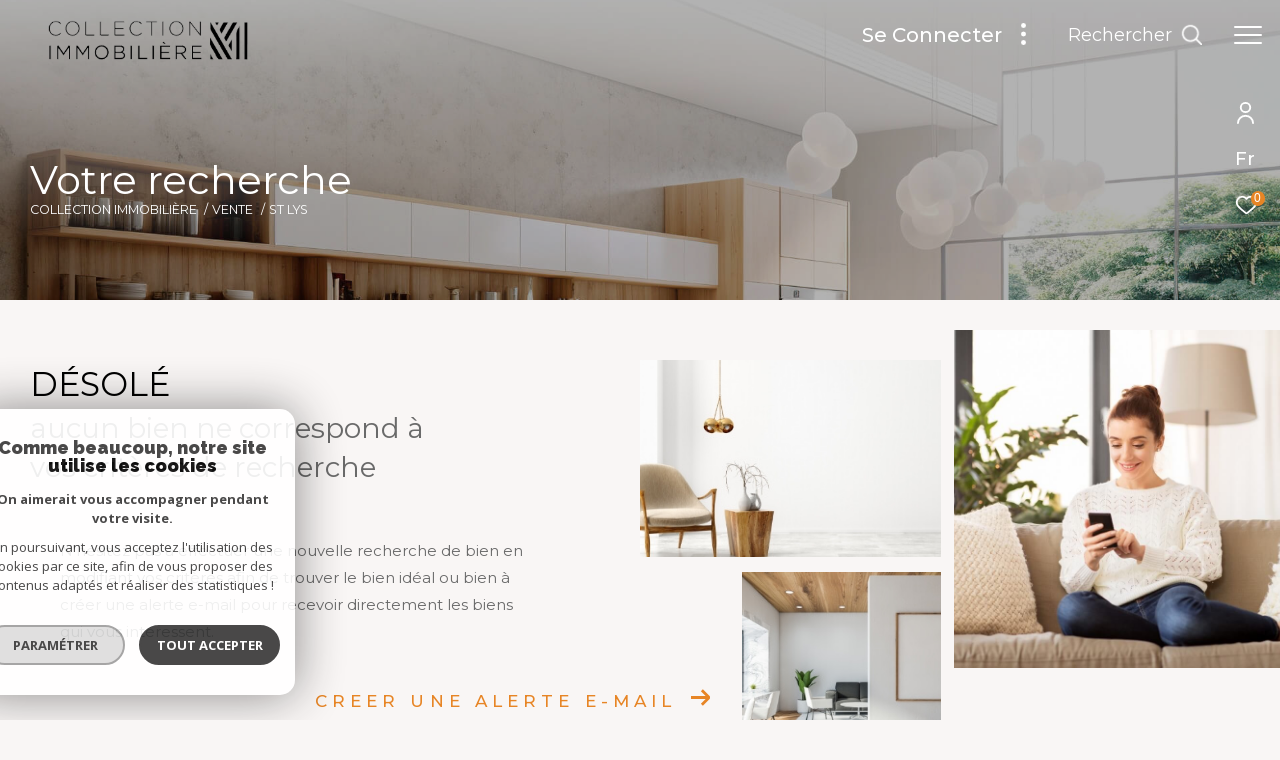

--- FILE ---
content_type: text/html; charset=utf-8
request_url: https://www.google.com/recaptcha/api2/anchor?ar=1&k=6LcPSwcjAAAAALqRxz1OmV3XskwQrdJBMbyDDSJU&co=aHR0cHM6Ly93d3cuY29sbGVjdGlvbi1pbW1vYmlsaWVyZS5jb206NDQz&hl=en&v=TkacYOdEJbdB_JjX802TMer9&size=invisible&anchor-ms=20000&execute-ms=15000&cb=ahflhoysvvr5
body_size: 45701
content:
<!DOCTYPE HTML><html dir="ltr" lang="en"><head><meta http-equiv="Content-Type" content="text/html; charset=UTF-8">
<meta http-equiv="X-UA-Compatible" content="IE=edge">
<title>reCAPTCHA</title>
<style type="text/css">
/* cyrillic-ext */
@font-face {
  font-family: 'Roboto';
  font-style: normal;
  font-weight: 400;
  src: url(//fonts.gstatic.com/s/roboto/v18/KFOmCnqEu92Fr1Mu72xKKTU1Kvnz.woff2) format('woff2');
  unicode-range: U+0460-052F, U+1C80-1C8A, U+20B4, U+2DE0-2DFF, U+A640-A69F, U+FE2E-FE2F;
}
/* cyrillic */
@font-face {
  font-family: 'Roboto';
  font-style: normal;
  font-weight: 400;
  src: url(//fonts.gstatic.com/s/roboto/v18/KFOmCnqEu92Fr1Mu5mxKKTU1Kvnz.woff2) format('woff2');
  unicode-range: U+0301, U+0400-045F, U+0490-0491, U+04B0-04B1, U+2116;
}
/* greek-ext */
@font-face {
  font-family: 'Roboto';
  font-style: normal;
  font-weight: 400;
  src: url(//fonts.gstatic.com/s/roboto/v18/KFOmCnqEu92Fr1Mu7mxKKTU1Kvnz.woff2) format('woff2');
  unicode-range: U+1F00-1FFF;
}
/* greek */
@font-face {
  font-family: 'Roboto';
  font-style: normal;
  font-weight: 400;
  src: url(//fonts.gstatic.com/s/roboto/v18/KFOmCnqEu92Fr1Mu4WxKKTU1Kvnz.woff2) format('woff2');
  unicode-range: U+0370-0377, U+037A-037F, U+0384-038A, U+038C, U+038E-03A1, U+03A3-03FF;
}
/* vietnamese */
@font-face {
  font-family: 'Roboto';
  font-style: normal;
  font-weight: 400;
  src: url(//fonts.gstatic.com/s/roboto/v18/KFOmCnqEu92Fr1Mu7WxKKTU1Kvnz.woff2) format('woff2');
  unicode-range: U+0102-0103, U+0110-0111, U+0128-0129, U+0168-0169, U+01A0-01A1, U+01AF-01B0, U+0300-0301, U+0303-0304, U+0308-0309, U+0323, U+0329, U+1EA0-1EF9, U+20AB;
}
/* latin-ext */
@font-face {
  font-family: 'Roboto';
  font-style: normal;
  font-weight: 400;
  src: url(//fonts.gstatic.com/s/roboto/v18/KFOmCnqEu92Fr1Mu7GxKKTU1Kvnz.woff2) format('woff2');
  unicode-range: U+0100-02BA, U+02BD-02C5, U+02C7-02CC, U+02CE-02D7, U+02DD-02FF, U+0304, U+0308, U+0329, U+1D00-1DBF, U+1E00-1E9F, U+1EF2-1EFF, U+2020, U+20A0-20AB, U+20AD-20C0, U+2113, U+2C60-2C7F, U+A720-A7FF;
}
/* latin */
@font-face {
  font-family: 'Roboto';
  font-style: normal;
  font-weight: 400;
  src: url(//fonts.gstatic.com/s/roboto/v18/KFOmCnqEu92Fr1Mu4mxKKTU1Kg.woff2) format('woff2');
  unicode-range: U+0000-00FF, U+0131, U+0152-0153, U+02BB-02BC, U+02C6, U+02DA, U+02DC, U+0304, U+0308, U+0329, U+2000-206F, U+20AC, U+2122, U+2191, U+2193, U+2212, U+2215, U+FEFF, U+FFFD;
}
/* cyrillic-ext */
@font-face {
  font-family: 'Roboto';
  font-style: normal;
  font-weight: 500;
  src: url(//fonts.gstatic.com/s/roboto/v18/KFOlCnqEu92Fr1MmEU9fCRc4AMP6lbBP.woff2) format('woff2');
  unicode-range: U+0460-052F, U+1C80-1C8A, U+20B4, U+2DE0-2DFF, U+A640-A69F, U+FE2E-FE2F;
}
/* cyrillic */
@font-face {
  font-family: 'Roboto';
  font-style: normal;
  font-weight: 500;
  src: url(//fonts.gstatic.com/s/roboto/v18/KFOlCnqEu92Fr1MmEU9fABc4AMP6lbBP.woff2) format('woff2');
  unicode-range: U+0301, U+0400-045F, U+0490-0491, U+04B0-04B1, U+2116;
}
/* greek-ext */
@font-face {
  font-family: 'Roboto';
  font-style: normal;
  font-weight: 500;
  src: url(//fonts.gstatic.com/s/roboto/v18/KFOlCnqEu92Fr1MmEU9fCBc4AMP6lbBP.woff2) format('woff2');
  unicode-range: U+1F00-1FFF;
}
/* greek */
@font-face {
  font-family: 'Roboto';
  font-style: normal;
  font-weight: 500;
  src: url(//fonts.gstatic.com/s/roboto/v18/KFOlCnqEu92Fr1MmEU9fBxc4AMP6lbBP.woff2) format('woff2');
  unicode-range: U+0370-0377, U+037A-037F, U+0384-038A, U+038C, U+038E-03A1, U+03A3-03FF;
}
/* vietnamese */
@font-face {
  font-family: 'Roboto';
  font-style: normal;
  font-weight: 500;
  src: url(//fonts.gstatic.com/s/roboto/v18/KFOlCnqEu92Fr1MmEU9fCxc4AMP6lbBP.woff2) format('woff2');
  unicode-range: U+0102-0103, U+0110-0111, U+0128-0129, U+0168-0169, U+01A0-01A1, U+01AF-01B0, U+0300-0301, U+0303-0304, U+0308-0309, U+0323, U+0329, U+1EA0-1EF9, U+20AB;
}
/* latin-ext */
@font-face {
  font-family: 'Roboto';
  font-style: normal;
  font-weight: 500;
  src: url(//fonts.gstatic.com/s/roboto/v18/KFOlCnqEu92Fr1MmEU9fChc4AMP6lbBP.woff2) format('woff2');
  unicode-range: U+0100-02BA, U+02BD-02C5, U+02C7-02CC, U+02CE-02D7, U+02DD-02FF, U+0304, U+0308, U+0329, U+1D00-1DBF, U+1E00-1E9F, U+1EF2-1EFF, U+2020, U+20A0-20AB, U+20AD-20C0, U+2113, U+2C60-2C7F, U+A720-A7FF;
}
/* latin */
@font-face {
  font-family: 'Roboto';
  font-style: normal;
  font-weight: 500;
  src: url(//fonts.gstatic.com/s/roboto/v18/KFOlCnqEu92Fr1MmEU9fBBc4AMP6lQ.woff2) format('woff2');
  unicode-range: U+0000-00FF, U+0131, U+0152-0153, U+02BB-02BC, U+02C6, U+02DA, U+02DC, U+0304, U+0308, U+0329, U+2000-206F, U+20AC, U+2122, U+2191, U+2193, U+2212, U+2215, U+FEFF, U+FFFD;
}
/* cyrillic-ext */
@font-face {
  font-family: 'Roboto';
  font-style: normal;
  font-weight: 900;
  src: url(//fonts.gstatic.com/s/roboto/v18/KFOlCnqEu92Fr1MmYUtfCRc4AMP6lbBP.woff2) format('woff2');
  unicode-range: U+0460-052F, U+1C80-1C8A, U+20B4, U+2DE0-2DFF, U+A640-A69F, U+FE2E-FE2F;
}
/* cyrillic */
@font-face {
  font-family: 'Roboto';
  font-style: normal;
  font-weight: 900;
  src: url(//fonts.gstatic.com/s/roboto/v18/KFOlCnqEu92Fr1MmYUtfABc4AMP6lbBP.woff2) format('woff2');
  unicode-range: U+0301, U+0400-045F, U+0490-0491, U+04B0-04B1, U+2116;
}
/* greek-ext */
@font-face {
  font-family: 'Roboto';
  font-style: normal;
  font-weight: 900;
  src: url(//fonts.gstatic.com/s/roboto/v18/KFOlCnqEu92Fr1MmYUtfCBc4AMP6lbBP.woff2) format('woff2');
  unicode-range: U+1F00-1FFF;
}
/* greek */
@font-face {
  font-family: 'Roboto';
  font-style: normal;
  font-weight: 900;
  src: url(//fonts.gstatic.com/s/roboto/v18/KFOlCnqEu92Fr1MmYUtfBxc4AMP6lbBP.woff2) format('woff2');
  unicode-range: U+0370-0377, U+037A-037F, U+0384-038A, U+038C, U+038E-03A1, U+03A3-03FF;
}
/* vietnamese */
@font-face {
  font-family: 'Roboto';
  font-style: normal;
  font-weight: 900;
  src: url(//fonts.gstatic.com/s/roboto/v18/KFOlCnqEu92Fr1MmYUtfCxc4AMP6lbBP.woff2) format('woff2');
  unicode-range: U+0102-0103, U+0110-0111, U+0128-0129, U+0168-0169, U+01A0-01A1, U+01AF-01B0, U+0300-0301, U+0303-0304, U+0308-0309, U+0323, U+0329, U+1EA0-1EF9, U+20AB;
}
/* latin-ext */
@font-face {
  font-family: 'Roboto';
  font-style: normal;
  font-weight: 900;
  src: url(//fonts.gstatic.com/s/roboto/v18/KFOlCnqEu92Fr1MmYUtfChc4AMP6lbBP.woff2) format('woff2');
  unicode-range: U+0100-02BA, U+02BD-02C5, U+02C7-02CC, U+02CE-02D7, U+02DD-02FF, U+0304, U+0308, U+0329, U+1D00-1DBF, U+1E00-1E9F, U+1EF2-1EFF, U+2020, U+20A0-20AB, U+20AD-20C0, U+2113, U+2C60-2C7F, U+A720-A7FF;
}
/* latin */
@font-face {
  font-family: 'Roboto';
  font-style: normal;
  font-weight: 900;
  src: url(//fonts.gstatic.com/s/roboto/v18/KFOlCnqEu92Fr1MmYUtfBBc4AMP6lQ.woff2) format('woff2');
  unicode-range: U+0000-00FF, U+0131, U+0152-0153, U+02BB-02BC, U+02C6, U+02DA, U+02DC, U+0304, U+0308, U+0329, U+2000-206F, U+20AC, U+2122, U+2191, U+2193, U+2212, U+2215, U+FEFF, U+FFFD;
}

</style>
<link rel="stylesheet" type="text/css" href="https://www.gstatic.com/recaptcha/releases/TkacYOdEJbdB_JjX802TMer9/styles__ltr.css">
<script nonce="Iux3qNYG9JBn9LBJAVtX3g" type="text/javascript">window['__recaptcha_api'] = 'https://www.google.com/recaptcha/api2/';</script>
<script type="text/javascript" src="https://www.gstatic.com/recaptcha/releases/TkacYOdEJbdB_JjX802TMer9/recaptcha__en.js" nonce="Iux3qNYG9JBn9LBJAVtX3g">
      
    </script></head>
<body><div id="rc-anchor-alert" class="rc-anchor-alert"></div>
<input type="hidden" id="recaptcha-token" value="[base64]">
<script type="text/javascript" nonce="Iux3qNYG9JBn9LBJAVtX3g">
      recaptcha.anchor.Main.init("[\x22ainput\x22,[\x22bgdata\x22,\x22\x22,\[base64]/MjU1OmY/[base64]/[base64]/[base64]/[base64]/bmV3IGdbUF0oelswXSk6ST09Mj9uZXcgZ1tQXSh6WzBdLHpbMV0pOkk9PTM/bmV3IGdbUF0oelswXSx6WzFdLHpbMl0pOkk9PTQ/[base64]/[base64]/[base64]/[base64]/[base64]/[base64]/[base64]\\u003d\x22,\[base64]\\u003d\\u003d\x22,\x22NcKUUcK4JcKfwopJwpPCpDgFwrhpw47DlCtEwrzCvkYdwrrDol1qFsOfwpV6w6HDnl7Ctl8fwp3CicO/w77CocKCw6RUKnNmUk7CvAhZdcK7fXLDjcKdfyd9T8ObwqkkDzkwVcOiw57DvzzDrMO1RsO/TMOBMcKaw5xuaS8eSyoFTh5nwpnDl1sjKBlMw6xkw4YFw47DnxdDQDZON2vCksKBw5xWaxIAPMODwpTDvjLDlcOUFGLDhQdGHQhBwrzCrjIMwpU3WWPCuMO3wqfChg7Cjg/DjTENw5DDssKHw5QBw7B6bULCs8K7w73DqcOuWcOIO8OLwp5Bw6gmbQrDq8Ktwo3ChiQuYXjCu8O2TcKkw4F/wr/[base64]/Co154wqnDgwLDqWlgw77DrHAQw6wfw7/[base64]/YGs8UcK2wonDisOyw5ksKCU9wqloXE3CgRTDusOYw6vCl8KzW8KAdhPDlEQXwoorw49OwpvCgwHDgsOhbw3DjVzDrsKYwrHDuhbDtlXCtsO4wpBuKADCiVcswrh/w6Fkw5V5KsONASN+w6HCjMK/[base64]/XHkSdSfDiMKLw780w4jDo8Ogw7l2woLCnMKsGFpQwrPCvCfChVdQXcO/RMKlwqLClMKAwpTCuMOWUlHDu8OiMUHDnBRSSUNCwosowq8Uw6fCucKUwp3CpcOQwoUkeB7DmGssw5/CjsKTeQVYw4UKw58Dw5PCmsKkw4HDn8OVOhdnwrwVwpUcWTDCjMKJw5MBwppLwoplRTLDiMKzcnUALB3CnsKhPsOewrTDpsOReMKSw50kHsO/w78Jwp7Dq8KPYFV3wpV8w7RQwoc4w53CpcKAT8KwwqRte1HDomEJw4JRRSsywoUbwqrDgcOPwoDDo8KmwrMXwpRVOV7DpsKSwpDDunrDg8OWcsKgw47Ct8KMUcKxOsOkYhrCosOvEVvDisKXGMOwQF7CgsOnR8OMw4xlB8K6w7bDs216wrQMVgMqwqjDhlvDv8Oswp/DosKrMi9/w4rDpsKUwp/CrUfDqiFiwp5bcMOLdMO6wrLCl8KqwpTCq1PDvsKkUcKeCMKgwpjDsl0fV0h9ccKZc8KWXsKfw7nCuMOlw7k2w5ZYw5vDhiIpwq3Con3CmlPCrkjCp0wJw73DnMK0HsKZwoIzTCI6wr3CqsOkLl/[base64]/ChGLDjjI3wognN3bCnDbDiX1zAsOOw4fCn3HDqsOIaWRgw45DRU1vw4rDv8O6w6gLwo0nw5ZlwpjDnz4/VXTCo2UvS8KTMcKAwpPDixXCphnClA8aVsKFwoN5JCzCvMOiwrDCv2zCicOaw4HDv1dTKwLDoDDDt8KFwpglw67CgX9LwrLDjHYLw63DrXEdBcKxRMKjDcK4wpx5w6bDlsOpHkDDhy/DqzjCv1LDk3HCh27CnQTDr8KwWsK2ZcK4GsKcSmvCinxFwrjCg2ksZ0Q5ICTDo2LCpjnCgcKnVl5AwpFewpRhw7XDjMObSkE1w5TCj8K9wr/DhsK3w6vDksK9UUHCnRkyLcKPwrPDikoLwqx1anfCjg1yw6PCjcKuRw/CqcKFXcOfw5bDlR8Td8OswqfCv35masOMw7Iow6Fiw4/[base64]/KRnCmGkmEMKbw7kVwpDCmzJfw7vDpDfDscOvwonCpcOjw4nCv8OxwqhSW8KDA3vCpsOQNcKIfcKewpJcw5TDglYDwqnDqVNSw57CjlF/ZUrDtH/Cr8K3wo7DgMOZw7BwGg96w4/CrsOgVMK7w7UZwqLDr8OVwqTDqMKpasKlw6vChG1+w6dCAFAdw4YpBsOfRx8Ow581wrnDrTkzw4HDmsKCGRAIYSnDrgrCvMOVw6/[base64]/CnlTCgSDDhxnDp0rCmMOzw6VDwodtw7JTQSbCiMKewqTDuMK7w5bCsX3DhsK/w5ROOzMCwpg/wpsrSgHCrsOpw7Quw5pJMRbDs8KiYMKmSnEpwrZ3JEzCncKIwrzDrsOYGGrCnAfClcO9esKafsK8w4HCmcOXJW5Iw7vCiMKVE8OZPgbDoj7CncOLw70RCUbDrCTDvcOew6jDnBchV8Orw6EEw71vwrEAajxvCAoUw6/DrAMWL8KYwq9Jwr92w6vCsMKuw6zDt0B1wolWwoMbVmQxwokNwoVcwojDsggNw5HDs8Omw51UbMORG8OGw5MVwr3CqibDtcOaw5rDqcKjwrghPsOqw6ohKsOBwo7DvMObwpoHQsKVwq5vwo/CngHChsK/wpJhGsKge1ZMwoLCg8KhX8KUbkU2d8OUw4lJUcKfe8KXw48HKSA0OcOgOsK1wpx+GsOdVsO2w656w7DDsjbDjsOpw7zCj17DtsOPKWHCgcK4VsKAGMOmw7LDqwFxJsKVwrHDhsKmHcK1w7wSw5HCsksRw44GMsK6wobDj8KvZ8OZGTnDg0syKmFgYQ/CvTbCscKQWFICwpnDlCBxwrrDj8K+w7TCo8OqAUDCvTPDogDDqmp8McODJzIdwrTCnsOkMMOcAXMdFMKQw4Mawp3DnMKcdsOzKkDDsU7Cg8KQKsKrCMKZw6dNw5vCiBx9TMKLw5oEwoFEwqN3w6d4w6w8wpbDpcKQeXjDu1NkUn/[base64]/[base64]/w40QHMKycsKqRsO2fRDCmcObw69cw5jDj8ORwqvDg8OoSwbDt8KmK8OYAMKgAnHDsDDDsMOKw7HCmMOZw6howqjDlMONw4fCj8K6RXNpCsKQwo5Kw4zCmE10ZDrDuE0IUsOWw4fDtcOrw7M2WsKGDsOdacKQw5fChghmA8O3w6fDl1PDscOjQRouwo/DsQ8uBMOfSkPCv8Kmwp87wpdAwoDDhhoSw4/[base64]/Dn8Kew5MyRBFQYSsyw5V9w7YhwrV6w5ZvbmdIEDfCpSsLw5lowo1zwqPCk8O7w7rConbCi8KxSzrDrGzChsOPwq5Gw5Q3awbCrsKDNjpBTkRcLD/DoEFqw7LDkMOXIMKGSMK7Wy0ow4UkwonDqMOTwrV4TsOBwogCecOow7khw6QpDRo/w7XCrsOiwrTCucKuIcOAw5YKwpHCusO+wqg+wrIwwoDDkHs1QxnDpsKacsK5w6cZTcKCEMKfPRbDmMOEbm17wpTDj8K2d8KLOF3DrSnCvsKHc8KxRsOjdMOsw4sww5LDj0l7w6U6V8Ohw4/DhsO3bgM/w4/CpsO+X8KRb2ppwoQoUsOxwpduIsKzLcOMwoArwrnCmUUwMMKVJcKkMV7DgcOdRMOKw4rCqgAdHltfDmQABysYw73DiStVbsOIw4HCjsOOwpDDn8OwasK/wqTDt8O9woTDkANgbcKkcgbDhcOyw5EOw6DDn8OjP8KFVDrDnBLCulxXw6DCr8K/w7ZSOG8fYcKeMnnDqsKhwpjDq2tyfsOGUTrDm3Jcw4PCicKZbgfDgFJHw6rCtCXCgXttGBLCjjEGCAk7MsKSw6PDrznDjsKWWWcFwoZowpLCpkcuR8KYHArCpnYCwrLCuEQBH8OGw4PCvz9May3CiMKcVmo/fBvCpX9Qwrpmw6s1YVNVw4I4ZsOgVsKvHiIBUwZZw6nCocKzczLCu3sUR3fCkyJlHMK5A8K/wpNPV0kzw4YYw4DCmhzCjcKawq0+TELDhMKOcHvChQ8Iw5pyHhBCCjh5wo7Dg8OWw5PCh8OJw6zDp2rDh0RwGsKnwoZBSsOMK1HCgDh1wovCl8OMwo3DlMKWw5rDtgDCrVnDucOIwpMDwrLCuMOWD31wQsOdw6XDoHXCimXCjCjCmcKOEyoYBE0IbV1kw4NSw51/wq/[base64]/CscODw4bCjkLDi1x4KgLDpMKTw4wow5PDgETCr8KJd8KRE8KJw53DrsOvw7w/[base64]/JsKVcMKdJWnDqcKRwrgRBcKuUQoVVcKYwppOwovClFTCscOPw7I9d08jw51nVG1Ow7tscsOjfEzDgMKpSU3CnsKXMMOrPgTCmizCqsOkw7DDl8KVFgJ6w45Zwo5gHUZ6GcOlC8OOwo/[base64]/DlCVYUcOgWMK6MsO2McO9Z3bDrCFJw5zCmDzCnApqXMOPwosJwo7CvsOeWMOJJ1TDmsOCVcOVV8KKw7XDlMKvHFRfUsO1w6XCkVXCuVoGwrgfRMOtwoPCh8OiOyocJsODw5/CrS5JAsK+w4HCgl7DscOUw5JUUkBuwqTDvX/[base64]/CkcKAO209MjBHwr3DqsKKDFfCiFZYCcO5MMO3w5fChcK1N8KKdMK2wpLDv8OywrnDqMOLOQFww6hRw6pDOMOONsOUY8OIw41JN8K2MhPCo0/[base64]/CjsK2f8Onwo7Ci0fDh8OEPn3DrGIiUMO7w5zCgcKNLR5dw5dfwrUKIHllbMOywpzCssKFwpPDr2bCtcOVwo0TYjbCpsKXbsKpwqjCjww/wojCssO2wokLBcO6woxOaMKNMXrChcOAe1nDsgrCt3HDiWbDp8Kcw40dw6/CtEtMGmEDw5LCkhHDkxBBZlokFcOkasKEV3fDu8OtNEs/XTvCj2PDqMOAwrkbwpjDnsOmwq1ewqRqw5TDilPCrcKKUUnDnWzCvDlNw5LDisKowrhTBMOywpPDm19twqTDpMKQwp1Uw4bCpn8yb8KXRCfDtMKVEcO9w4cSw7gYJX/Dm8KkIhDCpmQZw6o0EMOvwoXDp37ChcKlwoYJw5/Dn0dpwpkJw7XDkSnDrGTDosKXw43Cry7DusKKw5fDtcOmwrYaw7fDigJOUxNHwqZKScKBYsK/[base64]/DgzsVw7rDnArCrTkhDFDCgsKVw6zClxlLwpLDtsK4LVtnw4fDrmgFwq/CuHIKw7jDhMK+QcKmwpBXw5AoX8KoAxTDssO+YMO8eQ7Djn5NUVV3Jw/DhmNIJFzDpsOrNlQZw7hPwqoFHkgpH8Ovwq/CuUPCg8KgfxDCuMKKMl4+wq5iwrVCa8KwXsOfwrYQwoXCtcO6w4sBwr55wro7AznDqnHCucOXK090w43CgzzCm8Ktw4gQLMKQw4XClngDVsKxDXTDscO0fcOew7Qkw5Jrw6tuw5kIEcO/XS87woJGw6HCiMOkZHYKw4PCknQ6HMK7w4fCpsOaw6gxQzbDmcKzc8OyQCbDhDDDvQPCmcKnDxzDrCvCgG/DtMKnwqTCjGs/LG5nWXE1fsKBO8K4w4rCgzjChmErwpvCnH1sY0DCgFzCj8OswpbConlBWcOgwrUvw45swr/[base64]/Dp8O1wq0lw6sTw5LCuTLCixpKS3NLwpkIw5XCn05hDzptCiFJw7Y9XSIOUMOnwq3CknzCgwUREcO9w7Vnw4UswoXDvMOnwrNCN0zDusKmVAvCnxFQwqRQw7/DnMO7R8K6wrV8wqDCsRlGDcOywpzDg1fDrxzDrMK+w4hRwqpmcgxZwonDjsOnw5/CljYpw5/Di8K9w7RfZFQ2wrbCvgHDpjhUw6TDmhnDojVCw6/DjADCj0EOw4bCoTfDoMO8KMOqW8K5wrLDnAbCusOKBcKKVWsTw67DsHTCsMKLwrTDmsKacMOOwo3DkWBHEsOBw4zDu8KcD8OswqrDsMOgG8KFw6pxw7hnMTA3QMKMRMKfwrkow5w+wrI9bVVHe1LCn0/Dq8Kjwo0yw6gUwofDpmRUOX3Cj1ENLMKVDEFxB8KKFcOXwo/Co8OHw4PDgF0WQMOwwqTDj8OtOgHDvBlRw53DvcO6CsK4Lk83woDDiSAmQws2w6szwrkeM8OUK8KiHDbDvMKTfVjDocOQBjTDtcOFEQJ7Qy0CUMKnwrYpPVxewotOCi/CrXh/Lj1kCSIZdzDCtMOQwqfCpcK2asO3LjDCmiPCicO4b8K3wpzDjAguFggfw7/DjcOiREvDnMOowqNyVMKZw7IXwpjDtA7Ci8OUOSJzEnU8Q8ONH1gcw7LDkD7DhlDDn03CkMK3wpjDn3JuDjYbwq/CkUdPw5VXw7kiIMOiSzrDm8K3Y8OkwowJZ8O7wr7DncKjYBfDicKcwoVywqHCu8KjdVt2D8O6wqPDnMKRwowlEXtvOQ1NwozDrcKcwr3DvcKfd8O7JcOcwrjDvsO6T0lPwplNw4NEC3xuw73ClxzCnSRNdcO5w71IIXETwrvCsMOBPW/DqjUFcSIbc8KzZMKrwqLDiMO0w5kAIsOkwpHDpsKZwp8JL0YPR8KQw4hufMKaBRDDp17DrEAOWsO4w4XCn3EocHsowqjDnksgw6zDhTMRNH4lDsOWVw5lwrPDtnnCnMKtJMK9w7/CnE90wopZZE8RWA3Cj8OCw6sFwqjDi8OxZAhTQsOcYT7CnjPDgcKhah1bOEnDnMKZByRdRBc3w6IlwqDDnxvDpMO4CsKjfk/[base64]/GcKwwrHCshBXw7YcE8K0wowIwrF1w5fCocKXBsO3wrpmwqVfYx3DrcOzwr3DgxwdwrLCh8K6C8Odw5Y9wpvDv1PDvcKzw7nCvMKwByfDpxfDvsOCw6I0wojDvcO/wqFRw6wTAmfDhFTCnF/DocOnOsK2wqMmMgnDisO+wqVXBSzDgMKMw67DnSrCh8Ogw73Dg8OER30lDcOKMSXCn8O/w5EXGMKOw5ZtwpMSw6vCtcOFTF/Ct8KdfAkdWcOgw5t3f0pDOnXCsnLDkVwxwo5qwph1ewcfDMO9woh8DiLCjwzCtnEcw4lgazLCkMOeKU/Dq8KiSlrCtMO2wp5rEERoahsVBBTCmsOMw47CmELClMO9fsOYwr4UwrkyF8O/wpthwprCusK7QMKKw7J1wp50TcKfZMO0w54iAcKwBcObw4oJwpEKCDY7cFh5UsKPwpLDsBjCq2ZgEU7DkcK6wrnDiMOGwovDm8KyDyIaw48kAcOvMUnDncK9w4FRw5/[base64]/DiAMDw4UFw5HCscKCQBnDtcOmMFHDrsOKRMK/BCjCnhx8w5tgwpjCmRN+OsOtKTcOwpk+acKBwrPDtU3Cih7DnwrChsKIwrXDiMKEfcO5dlwPw4JdJXw+YsKgeXPCrMOYA8KLw6tCRAHDgmItSW7CgsKUwrN/[base64]/wonDkVbDvAonTHrDnyTCt8Okw73DtMOZeD9SwpjCmMOqXFHDhMKgw7F7w6ARfcKZLcKPB8KGwr14ecOWw4pAw4HDvk1rJhIuUsO5w699bcOMVWV/PmR/D8K0a8OGw7IswqYcwp1wI8O8MMKGNsOvVx/CqS5Dw4MYw5TCscKWThVMVMKMwp02ekPDni3CvwTDnmNLNAnDrxR1acOhMMKpegjCgMK9wrHDgU/Cu8Oawqc4Um4MwpRUw7nDuDNvw4nDsmMhUxDDrcKDChpIw4tawrwhw5rCgBFlwpfDkcKhBjEaBwhGw5AqwqzDlSAYSMOwYwAow5LCvMOGeMOoOXrDmMOGBsKUwoHCssOEDG4AeFVLw5vCoAwgwq/CrcOowoHCk8O7NRnDvF1YXXYVw63DlMOrcjEhwo/CsMKSVjgTeMKZbhdBw5o+wqlHQ8Obw6F3wo7ClRjCgcOzBcOICX0xBEUOYsOow7EwVcOOwpA5wrsLTUQzwpDDjG5fwpXDr0DCo8KfH8K3wr5pesKuIcOyXcKgw7LDmG0/wpLCocOpw7gqw5DDjMOew6/[base64]/[base64]/DpcKAwqfDocKzWsK2w6DDlFBDN8KsRMOiwrF+w5fCv8ORfGfCtsO3cjjCu8OpcMOeCTx9w6fCggzDhGjDmcK1w5vDrcKjVl5XIMKow4o/QmpQwrPDqB0zPsKXw43CnMKMBBvDtyM+ZSPCr13DmcKNw5XDrBjCrMKkwrTCgUXCpmbCsFIsQ8OaNWMiFETDgjhqK3EZwr3CusO5C25ldTvCicO3woItGREhWirChcOcwoDDo8Kmw5rCs1fDr8OOw5jCtll2wp/[base64]/w6vCvRFnVkvChHfCrMOmDcKvwrjDvD/CkVXCmB80w73CtcKycVrChScxYBLDncOURcKqFHzDjgPDjMKgc8KPGsOGw7TDnFwiw67DlcOqTQcYwoPDtADCvDZZwqF5w7HDsX9fYF/CrivDgQQaJCHDsCXDiwjChnbChlZUJx8YJEDDqR8fKGonw6VLWMOHHnkJXU/DkRNmw61NbsKjKMOqYywoeMKQw4PCt2wqK8KfcMOUMsOHw78fwr5Ow5zCpSFZw4NlwpLDpQzCosOWDn3CqwdAw4nCksOdw5Brw557w7VGMMK8wolnw43DkUfDtwM5JTFBwqjDicKCXsO0RMO/[base64]/Ci8KrwrjDs8KmwpElwpwcA8OPwppVCU4Pw7khZsODwoU/w7AGKCMDwpdfJgPCusOEZC1Uwo7CozfCo8Kkw5LChMKhw7TCmMKrRMKpBsOKw6h7dRJVd3/CicKHeMO9ecKFFcK3wonDuBLCoSXDrkoBX35+Q8KwRi3DsC7CnUjChMKHAcO9c8Oow7YcCHLDssO5wpvDv8ObHsOow6VYwpjCgBrCgwEBLmpDw6vDtMOHw5jClMKnwo05w5tMJcKXAgbCscK3w6YUwqbCukDCvHI6w6XDnXpJWMK/w6HCoVlFw4cfJMOxw7xXPnAvexhzW8KyZ3MSHsO2w49VZihrw5l/[base64]/MMO4SD7DtcK3wqIgflRLNsKLwq4TwozCksO/wrFkwq/DqREdw5JWDsOvRMOSwp1hw6jDvcK+w5vCiXhDehTDqlEuAMOMw6bDsG48KcOkNMOowqLCmHxbNB/DkMOmKgzCuhR+BcODw43CmsK+bkzDo3zDgsKbN8OrC1bDvMOZN8O+wpbDpj9Dwr7CpcKaVcKOYsO6w77ClCgBARvDjV7Cnx1tw4cUw5fCu8KxXsKMYcK8wpJKPDNUwq7CqcKvw6vCkcOhwokKOhtKJsOoMcOwwpcZbgFfwoF6w7HDusO/[base64]/[base64]/CqcO+U8OKwrTCv1vDpzotfcKycwlDVcK/[base64]/RsKBw6zCrTDCgMOIPHlALi9Yw6jCkDbCosKdwr9ww4PCqsKhwpDCuMK0w6gSJSAnwqMJwqFrPwQJHMKVLljCv01XU8OtwosWw7dOwqDCtxrCk8KNP1/DhsK8woF/w7kAE8O0wo/Ck1NfL8KYwo5rYmPCqiJ6w6/DhD/[base64]/[base64]/[base64]/Dv8KoZMKTNMOGwqAdw53CqcOiezJ2ZsOcB8OCfsOKAillFsK1wrPCmw3DqMOKwrFwHcOnZkc4OsKVw47CtsOIZMOEw7cnUcOlwpEKUnXDq3XCicKiw4kxH8KJwq0sTF1hwqtiL8OeAcK1w5kJPMKeCxg3w4nCrcKmwrJXw7bDocK3W2/CvW3DqmEbFcOVw5ctwrfDrFU+Qzk6MUx/w54CCh53H8OPZE8QASLCjMKRPsORwrvDjsOHwpfDoEd8JcKtwpbDtDt/EMOlw7ZdEX/Crgd9akMsw47DqMOowq7Dm0bCqh55JcOFbWwaw5/[base64]/w4LCiTZjB8KNw7hdwobDvTc4w77DgsO4w6DDrsKpw7sYw6XChsOiwqltHDsODW0cQwjCoREWB2cuOzAowpgDw5kAWsOUw5koYRrCocO7D8Oiw7Eow64Mw6PChsKsZCxLIGHDvnE1wo/DvgMFw7vDu8OfXcKwMRHDrcOUfWzDkGk3Wn/[base64]/[base64]/w6QcFcOgXcOAw4MBVEvCpR7Ck13Dp0PDisOzKSLDsCIpw5/DgDTCgcOXJyAcwonDocOWwqYbwrJ9Gm0oQSNfc8KXw4tCwqoPwqvDvXJsw6YYwqhhwqwgw5DDl8OkDMKcEDZ5W8KZwqZxbcOhw6PDtMKqw6NwEsKfw6lCJnpyccK7N1zCuMK5w7Ngw7h+woHDkMO5J8OdaEfDgcK+w6oiJ8K/QjhaRcOOTCNTHg1iK8K8QnzDg0zCrScoE2DCgTUDwpR+w5Nxw5TCksO2w7LCqcO7PcKcNDPCqEnDiBV3F8KkcsO4VAkcw4TDnQBgI8K6w7Nvwp8owq9nw61Lw5/Dl8KcdcKJfcKhd05Cw7dDw4M8w5LDs1gdR13DhFdEBmxCwqJsGj1zwqpcTF7Du8KHElkKSFBtw57CtQUVIMKew4BSw4PCtcOyCDtqw4/[base64]/CvUddw4/DncOJSsK0w7HDucKCw4nCsxjDqBw+ZcKALmnClT3DkEcdIsOGBmwzw49LSWhNIMKGwpDCgcKVIsKtworDvQccwogzw7/DlD3DqsOXwo9zwrjDvh7DownDmBYtUsK9EX7CkVPDiTXCjsKpw4MjwrLDgsOOcAHCs2Zew4cfTcKlKxXDrQ01GE/[base64]/BDMRYsKvwrpGNsOEbMKARDsaw6vDs8KLwo8gMkzCiD3CmcOvHjl3Y8KgNx7DnHPDrEErVy9qwq3Cr8Krw4rDgF/CocO6w5EKO8Ojwr7DiULCtsOJTcKEw4EFRcK8wrHDuA/DmS3CicKuwp7DmBvCqMKSZsO+w4/[base64]/CoDjCrcOWw5zChsKUw6HDtF7CssOOw4fDp8OOwqjCqcOAJ8KJWGgbNBXCh8O2w6nDk0FjdBN0GMOvPzg7wrDDlR7DkcOAworDg8K5w6DDvDPDuQ8Uw7fChTDDsWkbw6nCjMKgccKzw6bDt8O3wpwYw5BTwozCt2l9wpRswpZyJsKHwqTDs8K/E8KOwp/CnB/DpcKiwpfCpcKIenLCnsKdw4kGw6tZw7Ijw70Ow7/[base64]/wozCg8OVw5tHwrYSLDYCdQfCqyd/w40mNsOFwqTCrRvDqcKLWCPCr8KowpTClsKKPcOnw6XDqMKzw7TCmk/[base64]/CnMKOwp5lw6xgJcOZw6jDsh4zwpjDln3DrCNwfkM6w7wSZMKEB8Opwp8pwqx1E8Oiwq/CtzzCuG7CssKzw7rDoMO8bEDCkCTChx8owo0Fw4dePA0kwrfCucKFDVlNVsOjw4JgLiwOwqB3Qx/CuX59VMO7wqc8wrx9AcOaasKVcgMrw7DCtwZXLS8wR8Oaw40YacK3w7TCn0MBwoPDl8O2w7Vjw697wozCsMKww4bCiMOhUjHCp8Kqwo4dwo1CwqlgwqkTUcKMd8OKw4cOw5M+FALCnE/ClMKjVMOQVBQawpg3ZMKlSgzDuTkNHsK6PMOwDMOSQ8Oqw4PCqcKZw4/[base64]/Du8OYFj4iw653wpo4wopsw4hWB1FQwpLDlcO1w7rDjsKGwr9aKVBuwpYAZW/Dp8KlwqfCj8OYw78fw7s6WU13LCt/R0ZLw6dswoTDmsK+wpDDuiDDrMKaw5vDg1NHw5hPw4lQw5HCiyzDo8K3wrnCp8Oiw7jDohtkFcO5C8Klw4wKW8O9w6PCiMOUOMOAF8K/worDniQXw7lRwqLChcK/MMKyNGPCksKGwpcLwqvCh8O2w7XDgVAiw5/[base64]/DlHnCl1HDuj3Cmj/CoMOxCMOjw5Y0wr7DrVnDlcKQwphfwq3DvsO3IH1ODsOpF8KuwrMHwog/w6U4O2nDvBnDmsOiVAfCvcOYR0UMw5ltccOzw4wYw40hVEoUw5jDtTvDkx/CpMOiMsOfP2bDunNMA8KOw4XCjcOWw7HCgCU4eVzDjVfDj8OEw53DhXjCtSHClsOfGzzDgjHDm3jDrmPDlkjDicObwqk2TcOiTyzDrCx/EjPCrcK6w6M8wq0jacO+wpJmwrDCvcOHw6QOwrbDk8Ofw6nCtmTDhTAswrnDqzbCjRkAZVdsVlIawoxubcKnwr5rw4hxwp/Doy/[base64]/Dg3ljwprCvcOAVQAywoXCtHLDqD9MScOWW0FtOGcNNMKrS0pkIcKHC8OdR1rDoMOdcVrDtsKawrxoUVjClsKzwrDDk2/DqHDDuXNjwqPCo8KvJMOhWsKjIUzDpMOIUMKTwqLCmErCij9ZwqXCjcKaw4HCl0/DigLDgsOSH8OBPlx8H8Kpw6fDp8KDwrMTw47CsMOyVMOHwq5wwqMZdBLDssKqw5dhYC13wr9bNxjDqH7CpwnCuE1Xw7QjfcKhwrrDjy1IwqJZOH7DsBfClsKvAnxEw74RUsO1woMyB8KAw40TPG7CvlXDkT98wqvDvcKLw6c9w7stKQXDkMOGw5/DsChsworCkBHDjMOuO1lqw550csKUw55oFsOqS8KpfsKLwqzCvsKBwpEfJ8KCw5sJFErCtx9QZm3DmlpAT8KRQ8OONCxow7NFwqTCs8Osb8OKwo/[base64]/CnQjCpgjCkylHSsO+VcOMwpQdKzQWB8KcwpjDqDIpf8Kfw6V2IcKBOcKfwrIFwqFzwq4jwprDok7Cu8OtYMK6E8OqAXvDucK3woJ/KUDDuExdw6NKw6zDvFE5w4IHXkduM1zDjQw4B8KBBMKmw7F4Y8OWw6fDmsOowrgvGlfDucOPw7bDqcKVBMKWDQM9FVcww7ccw7U1w41Ewp7CogPCmsK1w7sNwpJaC8KOMx/ClmpwwqTCpMKhwrbCqRbCjgY7cMKqIsKNJcOlcMKmAVLDnxoAN2lqen7DsylzwqTCq8OAEsKUw6UIbsOmKcK8DMKbSW9iW2ZsNy7DtkoAwqVwwr/Dg1soUMKtw4zDoMO+GsK1w5lcCVMVGcOewpfCojjDkRzCr8K1SmNBw70TwrI5XcK/KQDDk8KBwq3DgzPCnxl8w4HDj2/DswjCpwpnwpXDucOJwrcmw4gVfMKlNnvDqMKHEMOzw4/DlC4Hwp3DgsKDCRE6YsOvHEgDTsOJPkrDscKrw7fDinRQERwsw67CoMOhwpdLwrvDownCp3dhwq/DvQUew6sTSGdwd0fCpsKZw6rCgsKTw5QgGmvCiSZDwpdwFsKQY8KgwqLCpjETNhjDj2XCsFkRw6Q/w4HDriU8UH5accKkw65aw5RCw7FLw5jDvTvDvg3CjsK1w7zDkzg8NcKjwoHDiUoTTsOrwp3DtcOMw5XCsX7Cp3MACcOEC8KtMMK9w5jDk8KhBAZqwp/Cn8OhdjoBHMK3HQbCh00ZwoJ8f19jdsOocXLDg1zCssOEI8OzZCXCsXY/b8KPXMKPw7PCsUJgbMONwoHCiMKjw7rDkmVWw49/dcO0w7UBJkXDoA9dNUdpw6c0wrM1ZsOoNBUcT8KecWzDrW4mbsOiw6d3w4vCi8OtNcK5w67DtMOkw640GjPCuMKWwoXCjFrCkUgrwpwQw5lMw7vDhXTCqsOATMKYwrEET8KGNsKXw61aRsOsw49nwq3Di8KJw4jDrHPCh189e8OpwrgSGzzCqsOMIsKUVsOBbR0TL1/ClMO7WWIIY8OMaMOjw4R1bSLDqWQbUABrw4F/[base64]/DuXlJecKCCFvDp3zCt1vDhyBkAcKvI8KAw6TDvsKJw6PDocKhR8KBw4/[base64]/PcKfwoAQDjbDhcK2AmnDrMOoM1dbYCLDrnPCvEhHwqc1M8OZCsOZw4/Cl8KuGFXDkcOvwrbDq8Kzw7Rhw7loTMKUwpvCm8Kdw53ChkrCpsKaCAJ2EmjDn8Onwqc9BD41woLDi1hqbcK3w7I2YsKQRWHCkxrCpUDDsHY4CBjDocOFwqJuMsOyHhLCqcK5V1VuwpLDnMKkwpLCn0PCnmR6w7kETcOhEsKdRRkqwqHCol7DncOfGD/DoGFow7bDusKOwopVL8OAawXCpMKsXDbCg0RqQsOoOcKewozDn8K8XcKGPMOtNmFowpLCjsKawoPDm8KrDQDDnMOBw7xzA8KVw5TDpMKKw6RKMiXCl8KPACwhVVvDosOFwo3DlcKURRUnVMOXM8OzwrE5w58BdHfDscOFwpcIwo3CrUbDtGTDlsKcTMKpaQY/AcOWwqF6wqvCgTPDlMO0IMOCZxPCiMKML8K9w5gEQjJcImByS8OVQSHCg8ORd8Kqw6bDksO5SsKGw4I+w5XCm8KLw5Fnw50NDsKoISwjwrJgUsOPwrUQwrgdw6vDh8OZwr3Diy3Ct8KsU8OGLXZ/UH9yQsOqQMOiw41Cw4nDr8KOwrjChsKKw5bCgERXWx0dFDBkRDp7w5bCocOdD8OfeyfCo3nDqsO7wrPDojrDscKrwqlZPwLDiiFhwol4DMOhw6sawp99MFDDnMOaFMOtwopWZTkxwpXCrMOuNSHDgcO8w4XDrQvCu8O+LCIywpF3wpoEM8OWw7cFa1/Chkdfw7cbXcODdXLCjQvCqTTCqkNFB8KSG8KCdcOPGsOqNsOHw6MQen5YFmHClsK0WmnCo8Kew7/[base64]/[base64]/UMOOwpbCs8OaCBDDrcKiwonDrXZmwr/CpMKfJMOMTMOZKD7CqcOqQMOdfww+w6UTwr7ClsOWJcKEHsOIwoPChwvCrUk8w5TDtzTDkz1FwrrCpggOw5pwUmNAw6Few5oPJWzDmgzCs8O5w47CviHClsKZMsOxHBAyFMKhN8KDwprCsGXDmMOUJMK3bh7CjcO/w57Di8K3XErCr8K6e8KTw6B7wqnDqsOYwrvCisOudxnCnnPCgsKuw7g7wofCq8KvIjQyDXdDw6nCoE9YCC/[base64]/CjldTaGQ+UMKdYCIzYXfCuMOdSVYIYMOxS8Otw6EHwrVqaMKYOXoKwqrDrsOzKS/[base64]/wq7Du8OFw7B+N0LCoMKDZQRnwqo0AkHDslvCscK0fsKQTsOBX8K6wrPCuy3DqHfCncOWw7pLw7hJJ8KxwozCtg/ChmbDuU3DgW3Ck3fCh1zDnn40QH/[base64]/DpTnDpsKHwrbCp3LCsDnDgxgswqnDqmN+wpvDtmYPTcOxRGwAFsOoecKoA3jCrcKENsOGwrLDvsKbOxxrwo1LPBdxwqVdwr/CscKRw7/DjDTCvcKWwq9pFcO8UkTCmMO5Y3p4wojChljCpsKHIsKDXUNTOD/[base64]/w7R9G111DDkyKsKDZMK+DcKNRMO/IQUkwrgtwoHDtMKGPcO+OMOnwpNYEsOqwqAhw4nCtsKAwrxzwrwbw7XCnjEbGiXDlcOJJMK9w6TCpsOMK8KGc8KWc2TDgcOow5DCkjgnwpbDg8KLaMOCw60/W8Osw5XCiX9BAw9OwrYDFD3DglVnwqHCl8O9wqFywo7CicO+w4rCrsKMJDPCjGnCrlzDosKaw6cfW8KkAsO4wpp3Gk/[base64]/[base64]/CjMOsT8OVwqHCgsORwrrCtn1sD8KVQ0/[base64]\\u003d\x22],null,[\x22conf\x22,null,\x226LcPSwcjAAAAALqRxz1OmV3XskwQrdJBMbyDDSJU\x22,0,null,null,null,0,[21,125,63,73,95,87,41,43,42,83,102,105,109,121],[7668936,797],0,null,null,null,null,0,null,0,null,700,1,null,0,\[base64]/tzcYADoGZWF6dTZkEg4Iiv2INxgAOgVNZklJNBoZCAMSFR0U8JfjNw7/vqUGGcSdCRmc4owCGQ\\u003d\\u003d\x22,0,0,null,null,1,null,0,1],\x22https://www.collection-immobiliere.com:443\x22,null,[3,1,1],null,null,null,1,3600,[\x22https://www.google.com/intl/en/policies/privacy/\x22,\x22https://www.google.com/intl/en/policies/terms/\x22],\x22s/iTvf2rbii2libloNA9Sab4GlbisKwJRyG2S0HtFdU\\u003d\x22,1,0,null,1,1764825063173,0,0,[45,178],null,[230,179,229,193],\x22RC-EUVdioPrmGkClw\x22,null,null,null,null,null,\x220dAFcWeA4AtHVompZPX63BT4OdOJPUo_K4nvJjEFV5gWmIpHZitnfTC6LR4P53DYtezo9XXkx4ixBT2gNynrF_ow5OABiOpeaLwg\x22,1764907863184]");
    </script></body></html>